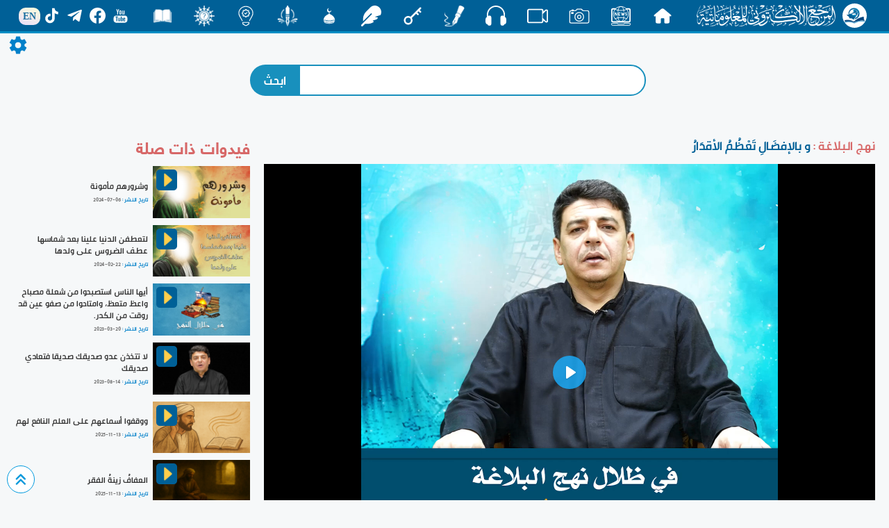

--- FILE ---
content_type: text/html; charset=UTF-8
request_url: https://almerja.net/video/more.php?pid=2628
body_size: 8414
content:


<!doctype html>
<html>
<head>
<meta charset="utf-8">
	<link rel="stylesheet" href="css/bootstrap.css">
	<link rel="stylesheet" href="css/css.0.0.2.css">
	<link rel="stylesheet" href="../aliCss/nightMode.0.0.0.css">
	<link rel="stylesheet" href="css/secreenResize.0.0.0.css">
	<link rel='stylesheet' href='css/fonts/fonts.css'>    

	<script type="text/javascript" src="js/jquery-3.3.1.min.js"></script>
	<link rel="shortcut icon" href="img/w_img/logo.png">
	<meta name="viewport" content="width=device-width, initial-scale=1">
<!-- Google Analytics -->
<script async src="https://www.googletagmanager.com/gtag/js?id=G-0C5CWLLYW6"></script>
<script>
  window.dataLayer = window.dataLayer || [];
  function gtag(){dataLayer.push(arguments);}
  gtag('js', new Date());

  gtag('config', 'G-0C5CWLLYW6');
</script>
<!-- End Google Analytics -->	
	
	<link rel="stylesheet" href="build/player4.css" />

<script>
      window.dataLayer = window.dataLayer || [];
      function gtag() {
        dataLayer.push(arguments);
      }
      gtag('js', new Date());
      gtag('config', 'UA-132699580-1');
</script>


      <meta charset="utf-8"> 
      <meta property="og:url"                content="http://almerja.com/video/watching.php?id=2628" />
      <meta property="og:type"               content="article" />
      <meta property="og:title"              content="و بالإفضَالِ تَعْظُمُ الأقدَارُ" />
      <meta property="og:description"        content="المرجع الالكتروني للمعلوماتية" />
      <meta property="og:image"              content="http://almerja.com/video/img/small/1681989742-8857.jpg" />

      <meta property="og:site_name" content="almerja.com/video">

<title>
و بالإفضَالِ تَعْظُمُ الأقدَارُ</title>
 </head>
 
<body dir="rtl" data-mode="light">
<div id="loader">
  <div class="spinner"></div>
</div>
<div id="content" style="display:block;">
	
<style>
#header{
	position: sticky;
	top: 0;
	z-index: 10;
	background-color: rgba(0,96,151,1);
	border-bottom: 3px solid #008ec5;
	padding: 0px 20px;
	display: flex;
	align-items: center;
	justify-content:space-around;
	color: #fff;
	user-select: none;
}
#header #h_r{
	display: flex;
	align-items: center;
	padding: 5px;
}
#header #h_r p:nth-child(1){
	width: 35px;
	height: 35px;
	background-color: #fff;
	border-radius: 50%;
	margin-left: 10px;
	display: flex;
	align-items: center;
	text-align: center;
}
#header #h_r p a{
	display: flex;
	align-items: center;
	text-align: center;		
}
#header #h_r p:nth-child(1) img{
	width: 35px;
	height: auto;
}
#header #h_r p:nth-child(2){
	display: flex;
	align-items: center;
}
#header #h_r p:nth-child(2) img{
	width: 200px;
	height: auto;
}
.h_c{
	display: flex;
	flex-wrap: wrap;
	align-items: center;
}
.h_c a{text-decoration: none;}
.h_c p{
	overflow: hidden;
	margin: 0;
	padding: 0;
	position: relative;
	text-align: center;
	min-width: 60px;
	min-height: 28px;
	max-height: 35px;
	display: flex;
	align-items: flex-start;
	justify-content: center;
	font-family: aliMath;
}
.h_c p span{
	position: absolute;
	left: 50%;
	transform: translateX(-50%);	
	transition: all 0.2s ease;
	bottom: -40px;
	color: #eee;
	font-weight: bold;
}
.h_c img{
	position: relative;
	transition: all 0.2s ease;
	width: 30px;
}
.h_c p{
	transition: all 0.1s ease;
	border-radius: 10px;
}
	#header .h_c p:hover{
		color: rgba(0,96,151,1);
		background-color: #fff;
	}
#header .h_c p:hover img{
	transform: translateY(-130%) scale(0);
}
#header .h_c p:hover span{
	color: rgba(0,96,151,1);
	bottom: -50%;
	transform: translate(-50%,-65%);
}
.h_l{
	display: flex;
	align-items: center;
	flex-wrap: wrap;
}
.h_l span{
	position: relative;
	background: -webkit-linear-gradient(290deg, rgb(233, 222, 250) 0%, rgb(251, 252, 219) 100%);
	background: -o-linear-gradient(290deg, rgb(233, 222, 250) 0%, rgb(251, 252, 219) 100%);
	background: linear-gradient(20deg, rgb(233, 222, 250) 0%, rgb(251, 252, 219) 100%);
	color: rgba(0,96,151,0.9);
	padding: 2.5px 6px;
	border-radius: 10px;
	margin-top: 2px;
	font-family: tahoma;
	font-size: 14px;
	font-weight: bold;
	transition: all 0.3s ease;
}
.h_l span:hover{
	transform: scale(1.2);
}
.h_l a{
	text-decoration: none;
	color: #fff;
	display: flex;
	flex-direction: column;
	align-items: center;
	justify-content: center;
}
.h_l a:hover{
	color: #FFDE4D;
}
.h_l img{
	width: 23px;
	height: auto;
	margin: 0 5px;
	position: relative;
	transition: all 0.3s ease;
}
.h_l img:hover{
	transform: scale(1.2);
}
.hiddenList{
	transform: scale(0.1) rotate(45deg);
	opacity: 0;
	min-width: 180px;
	padding: 20px 10px;
	position: fixed;
	z-index: 3;
	transition: all 0.3s ease;
	top: 60px;
	left: -210px;
	background: linear-gradient(109.6deg, rgb(69, 179, 224) 11.2%, rgb(102, 51, 153) 100.2%);
	background-size: cover;
	border-radius: 10px;
	border: 1px solid #ddd;
}
	.hiddenList_action{
		transform: translateX(220px) scale(1);
		opacity: 0.8;
	}
	.hiddenList .h_l{		
		justify-content: center;
		padding: 5px;
		border-radius: 20px;
		border: 2px solid rgba(255,255,255,0.2);
	}
	.hiddenList .h_c{
		margin-top: 20px;
		display: block;
	}
	.hiddenList .h_c p{
		width: auto;
		justify-content: flex-start;
		position: relative;
		transition: all 0.3s ease;
		margin-top: 2px;
	}
	.hiddenList .h_c p:hover{
		padding-right: 10px;
	}
	.hiddenList .h_c span{
		position:static;
	}
	.hiddenList .h_c p a{
		display: flex;	
		align-items: center;
	}	
	/*Nav Icon */
.nav-icon-5{
  width: 35px;
  height: 30px;
  margin: 0px 10px;
  position: fixed;
  z-index: 999;
  left: 10px;
  top: 9px;
  cursor: pointer;
  display: none;
}
.nav-icon-5 span{
  background-color: #fff;
  position: absolute;
  border-radius: 2px;
  transition: .3s cubic-bezier(.8, .5, .2, 1.4);
  width:100%;
  height: 4px;
  transition-duration: 500ms
}
.nav-icon-5:hover span{
  background: linear-gradient(135deg, #f5f7fa 0%, #c3cfe2 100%);
}
.nav-icon-5 span:nth-child(1){
  top:0px;
  left: 0px;
}
.nav-icon-5 span:nth-child(2){
  top:10px;
  left: 0px;
  opacity:1;
}
.nav-icon-5 span:nth-child(3){
  bottom:6px;
  left: 0px;
}
.web_mode{
	width: 40px;height: 40px;border-radius:50%;background-color:#006097;display: flex;align-items: center;justify-content:center;
}
.web_mode img{
	max-width:25px;height: auto;
}
@media only screen and (max-width: 1150px) {
	#header{
		justify-content: flex-start;
	}
	#header .h_l{
		display: none;
	}
	.nav-icon-5{
		display: block;
	}
}
@media only screen and (max-width: 1000px) {
	#header .h_c{
		display: none;
	}
}		
</style>	
	
  <div class="icon nav-icon-5">
    <span></span>
    <span></span>
    <span></span>
  </div>

	
	
	
<div id="header">
	<div id="h_r">
		<p>
			<a href="https://almerja.com/">
				<img style="margin-left: 10px;" src="https://almerja.com/aliImg/img24/logo.png" />
			</a>
		</p>
		<p>
			<a href="https://almerja.com/">
				<img src="https://almerja.com/aliImg/img24/webName.png" />
			</a>
		</p>
	</div>
	<div class="h_c">
		<p>
			<a href="index.php">
				<img src="https://almerja.com/aliImg/img24/home.svg" />
				<span> الرئيسية </span>
			</a>
		</p>		
		<p>
			<a href="https://www.almerja.com/almerjaNews.php">
				<img src="https://almerja.com/aliImg/img24/news.svg" />
				<span> الأخبار </span>
			</a>
		</p>		
		<p>
			<a href="https://almerja.com/ph">
				<img src="https://almerja.com/aliImg/img24/ph.svg" />
				<span> صور </span>
			</a>
		</p>
		<p>
			<a href="https://almerja.com/video/">
				<img src="https://almerja.com/aliImg/img24/video.svg" />
				<span> فيديو </span>
			</a>
		</p>
		<p>
			<a href="https://almerja.com/sound/">
				<img src="https://almerja.com/aliImg/img24/sound.svg" />
				<span> صوت </span>
			</a>
		</p>	
		<p>
			<a href="https://www.almerja.com/aklam/index.php">
				<img src="https://almerja.com/aliImg/img24/aklam.png" />
				<span> أقلام </span>
			</a>
		</p>
		<p>
			<a href="https://www.almerja.com/key/index.php">
				<img src="https://www.almerja.com/aliImg/img24/key.svg" />
				<span> مفتاح </span>
			</a>
		</p>		
		<p>
			<a href="https://almerja.com/reshafat/">
				<img src="https://almerja.com/aliImg/img24/rashafat.svg" />
				<span> رشفات </span>
			</a>
		</p>		
		<p>
			<a href="https://www.almerja.com/mshkat/">
				<img src="https://almerja.com/aliImg/img24/mshkat.svg" />
				<span> المشكاة </span>
			</a>
		</p>
		<p>
			<a href="https://almerja.com/leaflet/index.php">
				<img src="https://almerja.com/aliImg/img24/mnshoor_w.png" />
				<span> منشور </span>
			</a>
		</p>
		<p>
			<a href="https://www.almerja.com/azaat/index.php">
				<img src="https://almerja.com/aliImg/img24/idea.svg" />
				<span> اضاءات </span>
			</a>
		</p>		
		<p>
			<a href="https://www.almerja.com/thaqef/index.php">
				<img src="https://almerja.com/aliImg/img24/thaqef.png" />
				<span> ثقف </span>
			</a>
		</p>
		<p>
			<a href="https://www.almerja.com/story.php">
				<img src="https://almerja.com/aliImg/story.png" />
				<span> قصص </span>
			</a>
		</p>		
	</div>
	<div class="h_l">
		<a href="https://www.youtube.com/@almerja"><img src="https://almerja.com/aliImg/img24/youtube.svg" /></a>
		<a href="https://www.facebook.com/almerjawebsite"><img src="https://almerja.com/aliImg/img24/facebook.svg" /></a>
		<a href="https://t.me/almerjaweb"><img src="https://almerja.com/aliImg/img24/telegram.svg" /></a>
		<a href="https://www.tiktok.com/@almerja"><img src="https://almerja.com/aliImg/img24/tiktok.svg" /></a>
		<a href="https://almerja.com/en/">
			<span>EN</span>
		</a>
	</div>
</div>
<!--	<div id="en" style="display: flex;">
		<div class="enGo" alt="en">
			<span><a href="en/">EN</a></span>
		</div>	
	</div> -->




<div class="hiddenList">
	<div class="h_l">1</div>
	<div class="h_c"></div>	
</div>	



<script>

	var SoHiddenList = $('#header .h_l').html();
	var webSec = $('#header .h_c').html();
	$('.hiddenList .h_l').html(SoHiddenList);
	$('.hiddenList .h_c').html(webSec);
	
	


	$('.nav-icon-5').click(function(){
		$('.hiddenList').fadeIn().toggleClass('hiddenList_action');
	})

$(window).resize(function() {
    //do something

    var width = $(document).width();
    if(width>930){
		$('.hiddenList').removeClass('hiddenList_action');
	}
});	
	
	
	
</script>		

	<style>
		.h_c p {font-family:PNU}
		#header .h_c p:hover span{bottom: -7px;}
	</style>
	
<div id="setting" style="font-family:PNU;">
	<img id="setting-icon" src="../aliImg/setting.png">
	<div id="list">
		<div style="display: flex;align-items: center;justify-content: space-around;">
			الوضع الليلي
			<div class="web_mode">
				<img src="../aliImg/moon.svg">
			</div>
		</div>
	</div>
</div>
	
	
	<div id="intNightMode">0</div>	
 
	
	<div id="background"></div>
	<div id="return-to-top" >
		<img class="img-responsive" src="img/w_img/top.svg" />
    </div>  	
	
	
	



    
	
    <div id="header-margin"></div>	
	
	<form method="get" action="search.php">
	<div class="search">
		<div>			
				<input id="s-t" name="search" type="text" autocomplete="off" />
				<input name="submit" type="submit" value="ابحث" />	
			<div id="searchResult" style="background:#fff;padding:3px 10px;width:100%;position:absolute;top:55px;z-index:9;border-radius:10px;border:1px solid #bbb;-webkit-box-shadow: 0 0 10px 1px #bbb;box-shadow: 0 0 10px 1px #bbb;display:none;">
			</div>
		</div>
	</div>
	</form>	

<script>
$(document).ready(function(){
	$('body').click(function(){
		$('#searchResult').hide();
	})
            $('#s-t').keyup(function(e){				
                  e.preventDefault();
                  var minlength = 2,
                      text = $(this).val();
            if (text.length >= minlength ) {
              $.ajax({
                type: 'POST',
                url: 'result.php',
                data: {txt: text},
                success: function(data){
                  $("#searchResult").html(data);
                }
              });
            }else{
				$('#searchResult').hide();
			}
            });
});		
</script>	
	




<span id="lg" style="display:none;">img/video/1681989742-1229.mp4</span>
<div class="watchingVideo">
	<div id="right">
		<h3>
			<span><a href="archive.php?fid=18">نهج البلاغة : </a></span>
			<s id="w-title">و بالإفضَالِ تَعْظُمُ الأقدَارُ</s>
		</h3>

<!--video player-->
	<div class="video">
		<video style="width:100%;max-width:600px;border-radius: 0;" autoplay poster="https://www.almerja.com/video/img/small/1681989742-8857.jpg" id="player" alt="و بالإفضَالِ تَعْظُمُ الأقدَارُ" >
		<source src="img/video/1681989742-1229.mp4" type="video/mp4" size="576" />
			<source src="img/video/small/1681989742-1229.mp4" type="video/mp4" size="240" />		
		
		</video>
	</div>	
<!--video player-->


		<div id="like-seen">
			<div id="seen">
				<img onClick="da()" title="تحميل" style="width: 35px;cursor: pointer;" src="img/w_img/download.svg" />
				<img id="share" title="مشاركة" style="width: 35px;" src="img/w_img/share.svg" />
				<img src="img/w_img/uses.png" />
				<p>2966</p>				
			</div>
			<div id="like">
				<p>هل اعجبك الفيديو ؟</p>
				<p><img onClick="like(2628)" class="img-responsive" src="img/w_img/like.png" /></p>
			</div>		
		</div>
				
		<h4>الفيديوهات الأكثر اعجاباً  </h4>
		<div id="topLike">
						<div>
			  <img class="img-responsive" src="../video/img/small/1584184720-7340.jpg" alt="نصائح سماحة السيد (دام ظلّه) للشباب المؤمن" />
			  <img src="img/w_img/videocamera3.png" />
				<a href="watching.php?id=1510">
				<p>
					نصائح سماحة السيد (دام ظلّه) للشباب المؤمن				</p>
				</a>
			</div>
						<div>
			  <img class="img-responsive" src="../video/img/small/1716381484-3724.jpg" alt="كيف نظّم الإسلام العلاقات الأسريّة؟" />
			  <img src="img/w_img/videocamera3.png" />
				<a href="watching.php?id=3311">
				<p>
					كيف نظّم الإسلام العلاقات الأسريّة؟				</p>
				</a>
			</div>
						<div>
			  <img class="img-responsive" src="../video/img/small/1560156621-7744.jpg" alt="فاتقوا فتنةً لا تصيبنَّ الذينَ ظلموا منكُم خاصّةً، أمّا وقد وقعتْ الفتنةُ فحاولوا إطفاءَها" />
			  <img src="img/w_img/videocamera3.png" />
				<a href="watching.php?id=299">
				<p>
					فاتقوا فتنةً لا تصيبنَّ الذينَ ظلموا منكُم خاصّةً، أمّا وقد وقعتْ الفتنةُ فحاولوا إطفاءَها				</p>
				</a>
			</div>
						<div>
			  <img class="img-responsive" src="../video/img/small/1560156559-7285.jpg" alt="لا تغلبنّكُم الأفكارُ الضيقةُ والانانياتُ الشخصيّةُ" />
			  <img src="img/w_img/videocamera3.png" />
				<a href="watching.php?id=298">
				<p>
					لا تغلبنّكُم الأفكارُ الضيقةُ والانانياتُ الشخصيّةُ				</p>
				</a>
			</div>
						<div>
			  <img class="img-responsive" src="../video/img/small/1609172447-7558.jpg" alt="  عقيدَتُنا في البَدَاء " />
			  <img src="img/w_img/videocamera3.png" />
				<a href="watching.php?id=1852">
				<p>
					  عقيدَتُنا في البَدَاء 				</p>
				</a>
			</div>
						<div>
			  <img class="img-responsive" src="../video/img/small/1705053291-5810.jpg" alt="مِنْ وَصيّةِ الإمامِ الصادقِ عليهِ السَّلامُ لعَبدِ اللهِ بنِ جُندَب - 7 -" />
			  <img src="img/w_img/videocamera3.png" />
				<a href="watching.php?id=3033">
				<p>
					مِنْ وَصيّةِ الإمامِ الصادقِ عليهِ السَّلامُ لعَبدِ اللهِ بنِ جُندَب - 7 -				</p>
				</a>
			</div>
						<div>
			  <img class="img-responsive" src="../video/img/small/1712295264-1538.jpg" alt="من سيرة أمير المؤمنين (عليه السلام) في شهر رمضان" />
			  <img src="img/w_img/videocamera3.png" />
				<a href="watching.php?id=3202">
				<p>
					من سيرة أمير المؤمنين (عليه السلام) في شهر رمضان				</p>
				</a>
			</div>
						<div>
			  <img class="img-responsive" src="../video/img/small/1716381160-2521.jpg" alt="مبادئ الإسلام في تنظيم الأسرة الصالحة" />
			  <img src="img/w_img/videocamera3.png" />
				<a href="watching.php?id=3310">
				<p>
					مبادئ الإسلام في تنظيم الأسرة الصالحة				</p>
				</a>
			</div>
						<div>
			  <img class="img-responsive" src="../video/img/small/1560145629-7811.jpg" alt="ليهتمْ طلاّبُ العلمِ الجامعيِّ والأساتذةِ فيهِ بالإحاطةِ بما يتعلّقُ بمجالِ تخصُّصِهم" />
			  <img src="img/w_img/videocamera3.png" />
				<a href="watching.php?id=236">
				<p>
					ليهتمْ طلاّبُ العلمِ الجامعيِّ والأساتذةِ فيهِ بالإحاطةِ بما يتعلّقُ بمجالِ تخصُّصِهم				</p>
				</a>
			</div>
						<div>
			  <img class="img-responsive" src="../video/img/small/1665138698-8526.jpg" alt="مِن وصيّةِ النَّبيِّ الأعظمِ مُحَمَّدٍ-صلّى اللهُ عليهِ وآلهِ- لأبي ذرٍّ الغِفَاريِّ ( 11 )" />
			  <img src="img/w_img/videocamera3.png" />
				<a href="watching.php?id=2501">
				<p>
					مِن وصيّةِ النَّبيِّ الأعظمِ مُحَمَّدٍ-صلّى اللهُ عليهِ وآلهِ- لأبي ذرٍّ الغِفَاريِّ ( 11 )				</p>
				</a>
			</div>
						<div>
			  <img class="img-responsive" src="../video/img/small/1629982695-5186.jpg" alt="عبيرُ كَربلاء" />
			  <img src="img/w_img/videocamera3.png" />
				<a href="watching.php?id=2156">
				<p>
					عبيرُ كَربلاء				</p>
				</a>
			</div>
						<div>
			  <img class="img-responsive" src="../video/img/small/1560145769-7284.jpg" alt="ليهتمَّ أحدكُم بخُلُقِ من يتزوجَها ودينِها ومنبتِها، ولا يبالغنَّ في الاهتمامِ بالجمالِ والمظهرِ" />
			  <img src="img/w_img/videocamera3.png" />
				<a href="watching.php?id=237">
				<p>
					ليهتمَّ أحدكُم بخُلُقِ من يتزوجَها ودينِها ومنبتِها، ولا يبالغنَّ في الاهتمامِ بالجمالِ والمظهرِ				</p>
				</a>
			</div>
						<div>
			  <img class="img-responsive" src="../video/img/small/1661947471-1425.jpg" alt="مِن وصيّةِ النَّبيِّ الأعظمِ مُحَمَّدٍ-صلّى اللهُ عليهِ وآلهِ- لأبي ذرٍّ الغِفَاريِّ ( 10 )" />
			  <img src="img/w_img/videocamera3.png" />
				<a href="watching.php?id=2480">
				<p>
					مِن وصيّةِ النَّبيِّ الأعظمِ مُحَمَّدٍ-صلّى اللهُ عليهِ وآلهِ- لأبي ذرٍّ الغِفَاريِّ ( 10 )				</p>
				</a>
			</div>
						<div>
			  <img class="img-responsive" src="../video/img/small/1599384725-2674.jpg" alt="مؤسَّسَاتُنا العامِلَةُ في أزمَةِ كورونا" />
			  <img src="img/w_img/videocamera3.png" />
				<a href="watching.php?id=1699">
				<p>
					مؤسَّسَاتُنا العامِلَةُ في أزمَةِ كورونا				</p>
				</a>
			</div>
						<div>
			  <img class="img-responsive" src="../video/img/small/1600589507-4930.jpg" alt="مواقفُ المرجعيّةِ الدينيّةِ العُليا في جُملةٍ من القضايا العراقيّةِ المُهمّةِ" />
			  <img src="img/w_img/videocamera3.png" />
				<a href="watching.php?id=1721">
				<p>
					مواقفُ المرجعيّةِ الدينيّةِ العُليا في جُملةٍ من القضايا العراقيّةِ المُهمّةِ				</p>
				</a>
			</div>
						<div>
			  <img class="img-responsive" src="../video/img/small/1597828211-9941.jpg" alt="إستفتاءٌ حولَ مراسِمِ عزاءِ الإمامِ الحُسينِ (عليهِ السّلامُ) في شَهرِ المُحرّمِ الحرامِ" />
			  <img src="img/w_img/videocamera3.png" />
				<a href="watching.php?id=1665">
				<p>
					إستفتاءٌ حولَ مراسِمِ عزاءِ الإمامِ الحُسينِ (عليهِ السّلامُ) في شَهرِ المُحرّمِ الحرامِ				</p>
				</a>
			</div>
						<div>
			  <img class="img-responsive" src="../video/img/small/1670336911-5724.jpg" alt="بيعة الغدير.. تنصيبٌ سماويّ" />
			  <img src="img/w_img/videocamera3.png" />
				<a href="watching.php?id=2520">
				<p>
					بيعة الغدير.. تنصيبٌ سماويّ				</p>
				</a>
			</div>
						<div>
			  <img class="img-responsive" src="../video/img/small/1708322990-8941.jpg" alt="أوبريت (عهد الخدامة) ..عهدُ الوفاءِ وميثاقُ الولاءِ لسيّد الماءِ" />
			  <img src="img/w_img/videocamera3.png" />
				<a href="watching.php?id=3120">
				<p>
					أوبريت (عهد الخدامة) ..عهدُ الوفاءِ وميثاقُ الولاءِ لسيّد الماءِ				</p>
				</a>
			</div>
						<div>
			  <img class="img-responsive" src="../video/img/small/1616064611-7373.jpg" alt="ما الدليل على صحة السجود على التربة الحسينية؟" />
			  <img src="img/w_img/videocamera3.png" />
				<a href="watching.php?id=1944">
				<p>
					ما الدليل على صحة السجود على التربة الحسينية؟				</p>
				</a>
			</div>
						<div>
			  <img class="img-responsive" src="../video/img/small/1711717550-6651.jpg" alt="صاحب اللثام | الرادود علي العنبر" />
			  <img src="img/w_img/videocamera3.png" />
				<a href="watching.php?id=3181">
				<p>
					صاحب اللثام | الرادود علي العنبر				</p>
				</a>
			</div>
						<div>
			  <img class="img-responsive" src="../video/img/small/1613060350-3088.jpg" alt="قصة لطيفة (الناس أعداء ما جهلوا)" />
			  <img src="img/w_img/videocamera3.png" />
				<a href="watching.php?id=1905">
				<p>
					قصة لطيفة (الناس أعداء ما جهلوا)				</p>
				</a>
			</div>
						<div>
			  <img class="img-responsive" src="../video/img/small/1560056481-8670.jpg" alt="ما هو معنى الحياة و الموت عند الامام الحسين (عليه السلام)؟" />
			  <img src="img/w_img/videocamera3.png" />
				<a href="watching.php?id=127">
				<p>
					ما هو معنى الحياة و الموت عند الامام الحسين (عليه السلام)؟				</p>
				</a>
			</div>
						<div>
			  <img class="img-responsive" src="../video/img/small/1562327912-8887.jpg" alt=" في عيد الام ... قصيدة رائعة للشيخ احمد الوائلي (رضوان الله عليه)" />
			  <img src="img/w_img/videocamera3.png" />
				<a href="watching.php?id=1095">
				<p>
					 في عيد الام ... قصيدة رائعة للشيخ احمد الوائلي (رضوان الله عليه)				</p>
				</a>
			</div>
						<div>
			  <img class="img-responsive" src="../video/img/small/1709043348-1054.jpg" alt="المرأةُ القدوةُ:" />
			  <img src="img/w_img/videocamera3.png" />
				<a href="watching.php?id=3140">
				<p>
					المرأةُ القدوةُ:				</p>
				</a>
			</div>
			
		</div>
		
	</div>
	
	<script>
		function like(id){
			var pageN = parseInt(id);
					  $.ajax({
					   type: 'POST',
						url: 'like.php',
					   data: {id:id},
					   beforeSend: function(){
						  $('#like').html(
							  '<div>'+
								 '<img style="max-width:40px;height:auto;" src="img/w_img/loading.gif" />'+
							  '</div>'
						  );
					   },
					   success: function(data){
						  $('body').append(data);                              				                          
					   }
					   });		
		}		
	</script>
	
		<div id="left">


		<h3> فيدوات ذات صلة </h3>
				<div class="related-v">
			<div>
				<a href="watching.php?id=3343">
					<img class="img-responsive" child="1" src="../video/img/small/1720277423-1083.jpg" />
					<img class="img-responsive" child="2" src="img/w_img/play.png" />
				</a>

			</div>
			<div>
				<p><a href="watching.php?id=3343">وشرورهم مأمونة</a></p>
				<p>
					<span>تاريخ النشر :</span>
					<span dir="ltr">2024-07-06</span>
				
				</p>
			</div>
		</div>
				<div class="related-v">
			<div>
				<a href="watching.php?id=3122">
					<img class="img-responsive" child="1" src="../video/img/small/1708615282-8465.jpg" />
					<img class="img-responsive" child="2" src="img/w_img/play.png" />
				</a>

			</div>
			<div>
				<p><a href="watching.php?id=3122">لتعطفن الدنيا علينا بعد شماسها عطف الضروس على ولدها</a></p>
				<p>
					<span>تاريخ النشر :</span>
					<span dir="ltr">2024-02-22</span>
				
				</p>
			</div>
		</div>
				<div class="related-v">
			<div>
				<a href="watching.php?id=2579">
					<img class="img-responsive" child="1" src="../video/img/small/1679290190-6702.jpg" />
					<img class="img-responsive" child="2" src="img/w_img/play.png" />
				</a>

			</div>
			<div>
				<p><a href="watching.php?id=2579">  أيها الناس استصبحوا من شعلة مصباح واعظ متعظ، وامتاحوا من صفو عين قد روقت من الكدر.</a></p>
				<p>
					<span>تاريخ النشر :</span>
					<span dir="ltr">2023-03-20</span>
				
				</p>
			</div>
		</div>
				<div class="related-v">
			<div>
				<a href="watching.php?id=2857">
					<img class="img-responsive" child="1" src="../video/img/small/1692002270-5378.jpg" />
					<img class="img-responsive" child="2" src="img/w_img/play.png" />
				</a>

			</div>
			<div>
				<p><a href="watching.php?id=2857">لا تتخذن عدو صديقك صديقا فتعادي صديقك</a></p>
				<p>
					<span>تاريخ النشر :</span>
					<span dir="ltr">2023-08-14</span>
				
				</p>
			</div>
		</div>
				<div class="related-v">
			<div>
				<a href="watching.php?id=3666">
					<img class="img-responsive" child="1" src="../video/img/small/1763022032-1279.png" />
					<img class="img-responsive" child="2" src="img/w_img/play.png" />
				</a>

			</div>
			<div>
				<p><a href="watching.php?id=3666">ووقفوا أسماعهم على العلم النافع لهم</a></p>
				<p>
					<span>تاريخ النشر :</span>
					<span dir="ltr">2025-11-13</span>
				
				</p>
			</div>
		</div>
				<div class="related-v">
			<div>
				<a href="watching.php?id=3694">
					<img class="img-responsive" child="1" src="../video/img/small/1763031222-9050.png" />
					<img class="img-responsive" child="2" src="img/w_img/play.png" />
				</a>

			</div>
			<div>
				<p><a href="watching.php?id=3694">العفافُ زينةُ الفقر</a></p>
				<p>
					<span>تاريخ النشر :</span>
					<span dir="ltr">2025-11-13</span>
				
				</p>
			</div>
		</div>
				<div class="related-v">
			<div>
				<a href="watching.php?id=2949">
					<img class="img-responsive" child="1" src="../video/img/small/1699874300-2652.jpg" />
					<img class="img-responsive" child="2" src="img/w_img/play.png" />
				</a>

			</div>
			<div>
				<p><a href="watching.php?id=2949">لكل امرئ عاقبة حلوة او مرة </a></p>
				<p>
					<span>تاريخ النشر :</span>
					<span dir="ltr">2023-11-13</span>
				
				</p>
			</div>
		</div>
				<div class="related-v">
			<div>
				<a href="watching.php?id=2948">
					<img class="img-responsive" child="1" src="../video/img/small/1699873685-4050.jpg" />
					<img class="img-responsive" child="2" src="img/w_img/play.png" />
				</a>

			</div>
			<div>
				<p><a href="watching.php?id=2948">لا يكون الصديق صديقا حتى يحفظ اخاه في ثلاث </a></p>
				<p>
					<span>تاريخ النشر :</span>
					<span dir="ltr">2023-11-13</span>
				
				</p>
			</div>
		</div>
				<div class="related-v">
			<div>
				<a href="watching.php?id=3180">
					<img class="img-responsive" child="1" src="../video/img/small/1711714238-8892.jpg" />
					<img class="img-responsive" child="2" src="img/w_img/play.png" />
				</a>

			</div>
			<div>
				<p><a href="watching.php?id=3180">والله لو شئت أن أخبر كل رجل منكم بمخرجه ومولجه وجميع شأنه لفعلت</a></p>
				<p>
					<span>تاريخ النشر :</span>
					<span dir="ltr">2024-03-29</span>
				
				</p>
			</div>
		</div>
				<div class="related-v">
			<div>
				<a href="watching.php?id=3138">
					<img class="img-responsive" child="1" src="../video/img/small/1709033768-4376.jpg" />
					<img class="img-responsive" child="2" src="img/w_img/play.png" />
				</a>

			</div>
			<div>
				<p><a href="watching.php?id=3138">والجهادَ عِزّاً للإسلام</a></p>
				<p>
					<span>تاريخ النشر :</span>
					<span dir="ltr">2024-02-27</span>
				
				</p>
			</div>
		</div>
				<div class="related-v">
			<div>
				<a href="watching.php?id=3719">
					<img class="img-responsive" child="1" src="../video/img/small/1763036974-1134.png" />
					<img class="img-responsive" child="2" src="img/w_img/play.png" />
				</a>

			</div>
			<div>
				<p><a href="watching.php?id=3719">فوت الحاجة أهون من طلبها إلى غير أهلها</a></p>
				<p>
					<span>تاريخ النشر :</span>
					<span dir="ltr">2025-11-13</span>
				
				</p>
			</div>
		</div>
				<div class="related-v">
			<div>
				<a href="watching.php?id=3075">
					<img class="img-responsive" child="1" src="../video/img/small/1706508585-7101.jpg" />
					<img class="img-responsive" child="2" src="img/w_img/play.png" />
				</a>

			</div>
			<div>
				<p><a href="watching.php?id=3075">ولا تجارة كالعمل الصالح</a></p>
				<p>
					<span>تاريخ النشر :</span>
					<span dir="ltr">2024-01-29</span>
				
				</p>
			</div>
		</div>
				<div class="related-v">
			<div>
				<a href="watching.php?id=3097">
					<img class="img-responsive" child="1" src="../video/img/small/1707381761-3850.jpg" />
					<img class="img-responsive" child="2" src="img/w_img/play.png" />
				</a>

			</div>
			<div>
				<p><a href="watching.php?id=3097">ولا حسب كالتواضع</a></p>
				<p>
					<span>تاريخ النشر :</span>
					<span dir="ltr">2024-02-08</span>
				
				</p>
			</div>
		</div>
				<div class="related-v">
			<div>
				<a href="watching.php?id=4344">
					<img class="img-responsive" child="1" src="../video/img/small/1766727971-5762.png" />
					<img class="img-responsive" child="2" src="img/w_img/play.png" />
				</a>

			</div>
			<div>
				<p><a href="watching.php?id=4344">في ظلال نهج البلاغة ”يخاف على غيره بأدنى من ذنبه“</a></p>
				<p>
					<span>تاريخ النشر :</span>
					<span dir="ltr">2025-12-26</span>
				
				</p>
			</div>
		</div>
				<div class="related-v">
			<div>
				<a href="watching.php?id=3039">
					<img class="img-responsive" child="1" src="../video/img/small/1705387054-6205.jpg" />
					<img class="img-responsive" child="2" src="img/w_img/play.png" />
				</a>

			</div>
			<div>
				<p><a href="watching.php?id=3039">وإن أحق من حسن ظنك به لمن حسن بلاؤك عنده </a></p>
				<p>
					<span>تاريخ النشر :</span>
					<span dir="ltr">2024-01-16</span>
				
				</p>
			</div>
		</div>
				<div class="related-v">
			<div>
				<a href="watching.php?id=2950">
					<img class="img-responsive" child="1" src="../video/img/small/1699876077-8514.jpg" />
					<img class="img-responsive" child="2" src="img/w_img/play.png" />
				</a>

			</div>
			<div>
				<p><a href="watching.php?id=2950">يابن آدم، إذا رأيت ربَّك سبحانه يتابع عليك نعمه وأنت تعصيه فاحذره  </a></p>
				<p>
					<span>تاريخ النشر :</span>
					<span dir="ltr">2023-11-13</span>
				
				</p>
			</div>
		</div>
				<div class="related-v">
			<div>
				<a href="watching.php?id=3331">
					<img class="img-responsive" child="1" src="../video/img/small/1717160222-6028.jpg" />
					<img class="img-responsive" child="2" src="img/w_img/play.png" />
				</a>

			</div>
			<div>
				<p><a href="watching.php?id=3331">غضوا أبصارهم عما حرم الله عليهم</a></p>
				<p>
					<span>تاريخ النشر :</span>
					<span dir="ltr">2024-05-31</span>
				
				</p>
			</div>
		</div>
				<div class="related-v">
			<div>
				<a href="watching.php?id=3717">
					<img class="img-responsive" child="1" src="../video/img/small/1763036660-8336.png" />
					<img class="img-responsive" child="2" src="img/w_img/play.png" />
				</a>

			</div>
			<div>
				<p><a href="watching.php?id=3717">أحسنوا في عقب غيركم تحفظوا في عقبكم</a></p>
				<p>
					<span>تاريخ النشر :</span>
					<span dir="ltr">2025-11-13</span>
				
				</p>
			</div>
		</div>
		
	
	</div>
		
	
	
</div>

<style>
    #shareCotent div p {
        display:inline-block;
    }
    #shareCotent div{
        text-align:center;
    }
</style>
<div id="shareCotent">
	<div><p><img id="faceBook" class="img-responsive" src="img/w_img/faceShare.svg" /></p></div>
	<div>
		<p>
			<a href="https://telegram.me/share/url?url=http://almerja.com/video/watching.php?id=2628  و بالإفضَالِ تَعْظُمُ الأقدَارُ" target="_blank">
			<img class="img-responsive" src="img/w_img/telegramShare.svg" />
			</a>
		</p>
	</div>
	<div><p>
		<a href="https://twitter.com/intent/tweet?text=http://almerja.com/video/watching.php?id=2628 و بالإفضَالِ تَعْظُمُ الأقدَارُ" target="_blank">
			<img class="img-responsive" src="img/w_img/twiter.svg" />
		</a>
		</p>
	</div>
	<div><p><img title="تحميل الفيديو" onClick="da()" class="img-responsive" src="img/w_img/download.svg" /></p></div>
	<div onClick="copyToClipboard('#url')"><p>
		<img title="نسخ الرابط" class="img-responsive" src="img/w_img/link.svg" />
		<span id="url" style="display:none;">https://almerja.com/video/img/video/1681989742-1229.mp4</span>
		</p>
	</div>
</div>

<script>
	              AOS.init();
                  function da() {
					  var picTitle = '1681989742-1229.mp4';
					  var picUrl = $('#lg').text();
					  var link = document.createElement("a");
					  link.download = picTitle;
					  link.href = picUrl;
					  link.click();
                  }	
</script>

<script src="build/player1.js"></script>
      <script id="rendered-js" >
document.addEventListener('DOMContentLoaded', () => {
  // This is the bare minimum JavaScript. You can opt to pass no arguments to setup.
  const player = new Plyr('#player');

  // Expose
  window.player = player;

  // Bind event listener
  function on(selector, type, callback) {
    document.querySelector(selector).addEventListener(type, callback, false);
  }

  // Play
  on('.js-play', 'click', () => {
    player.play();
  });

  // Pause
  on('.js-pause', 'click', () => {
    player.pause();
  });

  // Stop
  on('.js-stop', 'click', () => {
    player.stop();
  });

  // Rewind
  on('.js-rewind', 'click', () => {
    player.rewind();
  });

  // Forward
  on('.js-forward', 'click', () => {
    player.forward();
  });
});
		  
$('#share').click(function(){
	$("#background").fadeIn();
	$("#shareCotent").css({
  '-webkit-transform' : 'translate(-50%,50%) scale(1)',
  '-moz-transform'    : 'translate(-50%,50%) scale(1)',
  '-ms-transform'     : 'translate(-50%,50%) scale(1)',
  '-o-transform'      : 'translate(-50%,50%) scale(1)',
  'transform'         : 'translate(-50%,50%) scale(1)',
  'bottom':'50%'
	})
})		  
$('#background').click(function(){
	$(this).fadeOut();
	$("#shareCotent").css({
  '-webkit-transform' : 'translate(-50%,50%) scale(0)',
  '-moz-transform'    : 'translate(-50%,50%) scale(0)',
  '-ms-transform'     : 'translate(-50%,50%) scale(0)',
  '-o-transform'      : 'translate(-50%,50%) scale(0)',
  'transform'         : 'translate(-50%,50%) scale(0)',
		'bottom':'0'
	})
})			  
function copyToClipboard(element) {
  var $temp = $("<input>");
  $("body").append($temp);
  $temp.val($(element).text()).select();
  document.execCommand("copy");
  $temp.remove();
}	  
		  var fbButton = document.getElementById('faceBook');
		  var url = window.location.href;
		  fbButton.addEventListener('click', function() {
			  window.open('https://www.facebook.com/sharer/sharer.php?u=' + url,
				  'facebook-share-dialog',
				  'width=800,height=600'
			  );
			  return false;
		  });
</script>
</div>
<script>
  document.addEventListener("DOMContentLoaded", function () {
    document.getElementById("loader").style.display = "none";
    document.getElementById("content").style.display = "block";
  });
</script>
</body>
</html>

--- FILE ---
content_type: image/svg+xml
request_url: https://almerja.net/video/img/w_img/telegramShare.svg
body_size: 600
content:
<?xml version="1.0" encoding="utf-8"?>
<!-- Generator: Adobe Illustrator 23.0.1, SVG Export Plug-In . SVG Version: 6.00 Build 0)  -->
<svg version="1.1" id="Layer_1" xmlns="http://www.w3.org/2000/svg" xmlns:xlink="http://www.w3.org/1999/xlink" x="0px" y="0px"
	 viewBox="0 0 512 512" style="enable-background:new 0 0 512 512;" xml:space="preserve">
<style type="text/css">
	.st0{fill:url(#SVGID_1_);}
	.st1{fill:#FFFFFF;}
	.st2{fill:#D2E4F0;}
	.st3{fill:#B5CFE4;}
</style>
<g>
	
		<linearGradient id="SVGID_1_" gradientUnits="userSpaceOnUse" x1="256" y1="514" x2="256" y2="3.8678" gradientTransform="matrix(1 0 0 -1 0 514)">
		<stop  offset="0" style="stop-color:#41BCE7"/>
		<stop  offset="1" style="stop-color:#22A6DC"/>
	</linearGradient>
	<circle class="st0" cx="256" cy="256" r="256"/>
	<g>
		<path class="st1" d="M380.6,147.3l-45.7,230.5c0,0-6.4,16-24,8.3l-105.5-80.9L167,286.7L102.4,265c0,0-9.9-3.5-10.9-11.2
			s11.2-11.8,11.2-11.8l256.8-100.7C359.5,141.2,380.6,131.9,380.6,147.3z"/>
		<path class="st2" d="M197.2,375.2c0,0-3.1-0.3-6.9-12.4c-3.8-12.1-23.3-76.1-23.3-76.1l155.1-98.5c0,0,9-5.4,8.6,0
			c0,0,1.6,1-3.2,5.4c-4.8,4.5-121.8,109.7-121.8,109.7"/>
		<path class="st3" d="M245.8,336.2l-41.7,38.1c0,0-3.3,2.5-6.8,0.9l8-70.7"/>
	</g>
</g>
</svg>


--- FILE ---
content_type: image/svg+xml
request_url: https://almerja.com/aliImg/img24/mshkat.svg
body_size: 1317
content:
<svg data-name="Layer 1" viewBox="0 0 512 512" xmlns="http://www.w3.org/2000/svg"><path d="M256 182.41a7.91 7.91 0 0 1-3.88-14.82c-1.51 0-2.68-.1-3.13-.17A51.93 51.93 0 0 1 254.46 64a39.75 39.75 0 1 0 53.4 47.06 52.1 52.1 0 0 1-41.7 56 45.09 45.09 0 0 1-6.28.47 7.91 7.91 0 0 1-3.88 14.88Zm125.27 189.08-.32.82-.35-.11-.24.26-.71-.55q-13.59-4.23-26.55-9.3-10.24 10-21.45 19.5-13.88-6-27-12.79-10.95 8.38-22.74 16.18l-.51.73-.32-.18-.3.2-.59-.7q-12.46-7.06-24.19-14.81-11.73 7.73-24.19 14.81l-.59.7-.3-.2-.32.18-.51-.73q-11.78-7.79-22.74-16.18-13.11 6.8-27 12.79-11.21-9.48-21.45-19.5-13 5.05-26.55 9.3l-.71.55-.24-.26-.35.11-.32-.82c-5.19-5.61-10-11.36-14.81-17.13-.06 2.92 0 5.74.12 8.49 4.42 5.21 8.81 10.44 13.56 15.5q14.29-4.29 27.91-9.49 10.38 10 21.73 19.57 14.1-5.94 27.43-12.74 11.47 8.69 23.84 16.76 13.14-7.27 25.49-15.3 12.36 8 25.49 15.3 12.36-8.06 23.84-16.76 13.33 6.79 27.43 12.74 11.35-9.51 21.73-19.57 13.62 5.19 27.91 9.49c4.76-5.07 9.15-10.29 13.56-15.5.13-2.74.18-5.57.12-8.49-4.77 5.77-9.62 11.52-14.81 17.13Zm3 12.07-.35-.1-.25.26-.73-.55Q369 379 355.66 374.05q-10.49 10.07-21.95 19.61-14.27-5.91-27.78-12.69-11.19 8.41-23.22 16.24l-.51.73-.33-.18-.31.2-.61-.7q-12.84-7-24.93-14.8-12.11 7.73-24.93 14.8l-.61.7-.31-.2-.33.18-.51-.73q-12-7.82-23.22-16.24-13.5 6.77-27.78 12.69-11.46-9.53-21.95-19.61-13.32 5-27.28 9.12l-.73.55-.25-.26-.35.1-.32-.82c-3.77-4-7.21-8.15-10.77-12.24a138.67 138.67 0 0 0 4.91 24.14 396.28 396.28 0 0 0 38.76 13.41A399.79 399.79 0 0 0 256 423.42a399.79 399.79 0 0 0 95.68-15.36 396.28 396.28 0 0 0 38.76-13.41 138.67 138.67 0 0 0 4.91-24.14c-3.56 4.09-7 8.24-10.77 12.24ZM160 357.4q10.13 10 21.23 19.46 13.71-6 26.65-12.84 11.22 8.66 23.34 16.7 12.78-7.3 24.78-15.34 12 8 24.76 15.33 12.12-8 23.34-16.7 12.94 6.82 26.65 12.84 11.1-9.46 21.23-19.46 13.24 5.27 27.16 9.68c5.81-6.3 11.28-12.76 16.56-19.28-.19-2.42-.48-4.89-.84-7.4a396.57 396.57 0 0 1-16.83 19.85l-.3.79-.32-.1-.22.25-.68-.54q-13.24-4.34-25.85-9.49-10 10-21 19.39-13.49-6-26.22-12.89-10.71 8.35-22.26 16.13l-.5.73-.31-.18-.29.2-.57-.7Q267.4 366.72 256 359q-11.4 7.75-23.54 14.87l-.57.7-.29-.2-.31.18-.5-.73q-11.54-7.77-22.26-16.13-12.72 6.84-26.22 12.89-11-9.43-21-19.39-12.6 5.14-25.85 9.49l-.68.54-.22-.25-.32.1-.3-.79a396.57 396.57 0 0 1-16.83-19.85c-.36 2.51-.65 5-.84 7.4 5.28 6.52 10.75 13 16.56 19.28q13.94-4.43 27.17-9.71Zm2.4-11.46q9.88 9.93 20.73 19.35 13.32-6.07 25.88-12.94Q220 361 231.87 369q12.47-7.36 24.13-15.43 11.67 8.05 24.13 15.43Q292 361 303 352.35q12.55 6.86 25.88 12.94 10.85-9.41 20.73-19.35 12.85 5.34 26.4 9.85 9.43-10.41 17.89-21.21c-15.64-80.12-109.48-122.19-133.52-131.82a10.65 10.65 0 1 0-8.7 0c-24 9.63-117.88 51.7-133.52 131.82q8.45 10.8 17.89 21.21 13.5-4.5 26.37-9.85Zm93.6 87.74a376.34 376.34 0 0 1-91.88-15.08c-11-3.24-21.08-6.88-30.67-10.64a134 134 0 0 0 3.21 13.94 346.35 346.35 0 0 0 34.41 12.17A347.87 347.87 0 0 0 256 448a347.87 347.87 0 0 0 84.93-13.94 346.35 346.35 0 0 0 34.41-12.17 134 134 0 0 0 3.22-13.89c-9.58 3.76-19.69 7.4-30.67 10.64A376.34 376.34 0 0 1 256 433.68Z" fill="#ffffff" class="fill-000000"></path></svg>

--- FILE ---
content_type: image/svg+xml
request_url: https://almerja.net/video/img/w_img/download.svg
body_size: 460
content:
<?xml version="1.0" encoding="utf-8"?>
<!-- Generator: Adobe Illustrator 23.0.1, SVG Export Plug-In . SVG Version: 6.00 Build 0)  -->
<svg version="1.1" id="Layer_1" xmlns="http://www.w3.org/2000/svg" xmlns:xlink="http://www.w3.org/1999/xlink" x="0px" y="0px"
	 viewBox="0 0 512 512" style="enable-background:new 0 0 512 512;" xml:space="preserve">
<style type="text/css">
	.st0{fill-rule:evenodd;clip-rule:evenodd;fill:#0280C9;}
</style>
<g id="Page-1">
	<g id="Core" transform="translate(-504.000000, -88.000000)">
		<g id="cloud-download" transform="translate(504.000000, 88.000000)">
			<path id="Shape" class="st0" d="M412.6,213.7c-14.8-71.9-78.3-127-156.6-127c-61.4,0-114.3,33.9-139.7,84.6
				c-65.6,8.5-114.3,61.4-114.3,127c0,69.8,57.1,127,127,127h275.1c59.2,0,105.8-46.6,105.8-105.8
				C509.9,264.5,465.5,217.9,412.6,213.7L412.6,213.7z M361.8,277.2L256,383L150.2,277.2h63.5v-84.6h84.6v84.6H361.8L361.8,277.2z"
				/>
		</g>
	</g>
</g>
</svg>
